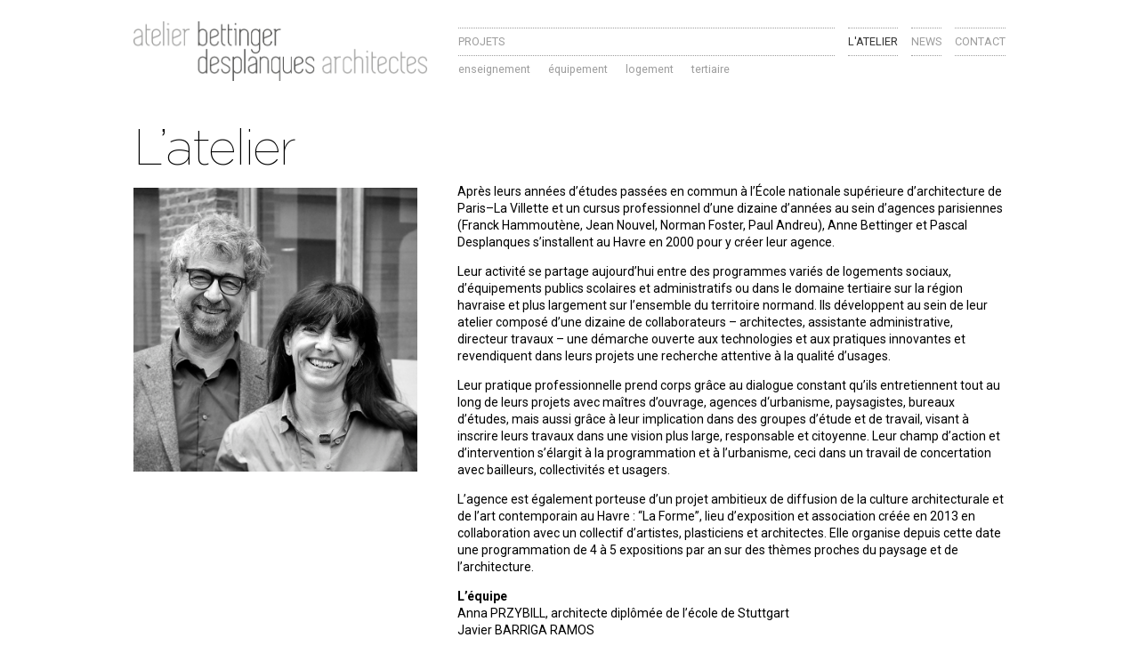

--- FILE ---
content_type: text/html; charset=UTF-8
request_url: https://www.atelier-bd.fr/latelier/
body_size: 7290
content:
 <!doctype html>
<html lang="fr-FR" class="no-js">
	<head>
		<meta charset="UTF-8">
		<title>Atelier Bettinger – Desplanques</title>

		<link href="//www.google-analytics.com" rel="dns-prefetch">
        <link href="https://www.atelier-bd.fr/wp-content/themes/bettinger-desplanques_theme_alt_1/img/icons/favicon.ico" rel="shortcut icon">
        <link href="https://www.atelier-bd.fr/wp-content/themes/bettinger-desplanques_theme_alt_1/img/icons/touch.png" rel="apple-touch-icon-precomposed">

		<meta http-equiv="X-UA-Compatible" content="IE=edge,chrome=1">
		<!-- <meta name="viewport" content="width=device-width, initial-scale=1.0"> -->
		<meta name="viewport" content="width=device-width, initial-scale=1, shrink-to-fit=no">
		<meta name="description" content="Architectes">

		
<!-- This site is optimized with the Yoast SEO plugin v11.6 - https://yoast.com/wordpress/plugins/seo/ -->
<link rel="canonical" href="https://www.atelier-bd.fr/latelier/" />
<meta property="og:locale" content="fr_FR" />
<meta property="og:type" content="article" />
<meta property="og:title" content="L&#039;atelier - Atelier Bettinger – Desplanques" />
<meta property="og:url" content="https://www.atelier-bd.fr/latelier/" />
<meta property="og:site_name" content="Atelier Bettinger – Desplanques" />
<meta property="og:image" content="https://www.atelier-bd.fr/wp-content/uploads/opengraph.jpg" />
<meta property="og:image:secure_url" content="https://www.atelier-bd.fr/wp-content/uploads/opengraph.jpg" />
<meta property="og:image:width" content="1121" />
<meta property="og:image:height" content="889" />
<meta name="twitter:card" content="summary_large_image" />
<meta name="twitter:title" content="L&#039;atelier - Atelier Bettinger – Desplanques" />
<meta name="twitter:image" content="https://www.atelier-bd.fr/wp-content/uploads/opengraph.jpg" />
<script type='application/ld+json' class='yoast-schema-graph yoast-schema-graph--main'>{"@context":"https://schema.org","@graph":[{"@type":"WebSite","@id":"https://www.atelier-bd.fr/#website","url":"https://www.atelier-bd.fr/","name":"Atelier Bettinger \u2013 Desplanques","potentialAction":{"@type":"SearchAction","target":"https://www.atelier-bd.fr/?s={search_term_string}","query-input":"required name=search_term_string"}},{"@type":"WebPage","@id":"https://www.atelier-bd.fr/latelier/#webpage","url":"https://www.atelier-bd.fr/latelier/","inLanguage":"fr-FR","name":"L&#039;atelier - Atelier Bettinger \u2013 Desplanques","isPartOf":{"@id":"https://www.atelier-bd.fr/#website"},"datePublished":"2018-11-12T17:35:27+00:00","dateModified":"2025-12-30T11:12:07+00:00"}]}</script>
<!-- / Yoast SEO plugin. -->

<link rel='dns-prefetch' href='//s.w.org' />
		<script type="text/javascript">
			window._wpemojiSettings = {"baseUrl":"https:\/\/s.w.org\/images\/core\/emoji\/12.0.0-1\/72x72\/","ext":".png","svgUrl":"https:\/\/s.w.org\/images\/core\/emoji\/12.0.0-1\/svg\/","svgExt":".svg","source":{"concatemoji":"https:\/\/www.atelier-bd.fr\/wp-includes\/js\/wp-emoji-release.min.js?ver=5.2.23"}};
			!function(e,a,t){var n,r,o,i=a.createElement("canvas"),p=i.getContext&&i.getContext("2d");function s(e,t){var a=String.fromCharCode;p.clearRect(0,0,i.width,i.height),p.fillText(a.apply(this,e),0,0);e=i.toDataURL();return p.clearRect(0,0,i.width,i.height),p.fillText(a.apply(this,t),0,0),e===i.toDataURL()}function c(e){var t=a.createElement("script");t.src=e,t.defer=t.type="text/javascript",a.getElementsByTagName("head")[0].appendChild(t)}for(o=Array("flag","emoji"),t.supports={everything:!0,everythingExceptFlag:!0},r=0;r<o.length;r++)t.supports[o[r]]=function(e){if(!p||!p.fillText)return!1;switch(p.textBaseline="top",p.font="600 32px Arial",e){case"flag":return s([55356,56826,55356,56819],[55356,56826,8203,55356,56819])?!1:!s([55356,57332,56128,56423,56128,56418,56128,56421,56128,56430,56128,56423,56128,56447],[55356,57332,8203,56128,56423,8203,56128,56418,8203,56128,56421,8203,56128,56430,8203,56128,56423,8203,56128,56447]);case"emoji":return!s([55357,56424,55356,57342,8205,55358,56605,8205,55357,56424,55356,57340],[55357,56424,55356,57342,8203,55358,56605,8203,55357,56424,55356,57340])}return!1}(o[r]),t.supports.everything=t.supports.everything&&t.supports[o[r]],"flag"!==o[r]&&(t.supports.everythingExceptFlag=t.supports.everythingExceptFlag&&t.supports[o[r]]);t.supports.everythingExceptFlag=t.supports.everythingExceptFlag&&!t.supports.flag,t.DOMReady=!1,t.readyCallback=function(){t.DOMReady=!0},t.supports.everything||(n=function(){t.readyCallback()},a.addEventListener?(a.addEventListener("DOMContentLoaded",n,!1),e.addEventListener("load",n,!1)):(e.attachEvent("onload",n),a.attachEvent("onreadystatechange",function(){"complete"===a.readyState&&t.readyCallback()})),(n=t.source||{}).concatemoji?c(n.concatemoji):n.wpemoji&&n.twemoji&&(c(n.twemoji),c(n.wpemoji)))}(window,document,window._wpemojiSettings);
		</script>
		<style type="text/css">
img.wp-smiley,
img.emoji {
	display: inline !important;
	border: none !important;
	box-shadow: none !important;
	height: 1em !important;
	width: 1em !important;
	margin: 0 .07em !important;
	vertical-align: -0.1em !important;
	background: none !important;
	padding: 0 !important;
}
</style>
	<link rel='stylesheet' id='wp-block-library-css'  href='https://www.atelier-bd.fr/wp-includes/css/dist/block-library/style.min.css?ver=5.2.23' media='all' />
<link rel='stylesheet' id='normalize-css'  href='https://www.atelier-bd.fr/wp-content/themes/bettinger-desplanques_theme_alt_1/normalize.css?ver=1.0' media='all' />
<link rel='stylesheet' id='html5blank-css'  href='https://www.atelier-bd.fr/wp-content/themes/bettinger-desplanques_theme_alt_1/style.css?ver=1.0' media='all' />
<script type='text/javascript' src='https://www.atelier-bd.fr/wp-includes/js/jquery/jquery.js?ver=1.12.4-wp'></script>
<script type='text/javascript' src='https://www.atelier-bd.fr/wp-includes/js/jquery/jquery-migrate.min.js?ver=1.4.1'></script>
<script type='text/javascript' src='https://www.atelier-bd.fr/wp-content/themes/bettinger-desplanques_theme_alt_1/js/lib/conditionizr-4.3.0.min.js?ver=4.3.0'></script>
<script type='text/javascript' src='https://www.atelier-bd.fr/wp-content/themes/bettinger-desplanques_theme_alt_1/js/lib/modernizr-2.7.1.min.js?ver=2.7.1'></script>
<script type='text/javascript' src='https://www.atelier-bd.fr/wp-content/themes/bettinger-desplanques_theme_alt_1/js/scripts.js?ver=1.0.0'></script>
<link rel='https://api.w.org/' href='https://www.atelier-bd.fr/wp-json/' />
<link rel="alternate" type="application/json+oembed" href="https://www.atelier-bd.fr/wp-json/oembed/1.0/embed?url=https%3A%2F%2Fwww.atelier-bd.fr%2Flatelier%2F" />
<link rel="alternate" type="text/xml+oembed" href="https://www.atelier-bd.fr/wp-json/oembed/1.0/embed?url=https%3A%2F%2Fwww.atelier-bd.fr%2Flatelier%2F&#038;format=xml" />
		<script>
        // conditionizr.com
        // configure environment tests
        conditionizr.config({
            assets: 'https://www.atelier-bd.fr/wp-content/themes/bettinger-desplanques_theme_alt_1',
            tests: {}
        });
        </script>
	
		<script>
	/*	// if (Modernizr.flexbox && Modernizr.flexwrap) {
		if (Modernizr.flexbox) {
		  // Modern Flexbox with `flex-wrap` supported
		}
		else {
		  // Either old Flexbox syntax, or `flex-wrap` not supported
		} */
		</script>

			<!-- SLIDER -->
		<script src="https://ajax.googleapis.com/ajax/libs/jquery/1.9.0/jquery.min.js"></script>
		<script src="https://www.atelier-bd.fr/wp-content/themes/bettinger-desplanques_theme_alt_1/SSS/sss.min.js"></script>
		<link rel="stylesheet" href="https://www.atelier-bd.fr/wp-content/themes/bettinger-desplanques_theme_alt_1/SSS/sss.css" type="text/css" media="all">

		<script>
		/* BROWSER DETECTION */
		var BrowserDetect = {
		        init: function () {
		            this.browser = this.searchString(this.dataBrowser) || "Other";
		            this.version = this.searchVersion(navigator.userAgent) || this.searchVersion(navigator.appVersion) || "Unknown";
		        },
		        searchString: function (data) {
		            for (var i = 0; i < data.length; i++) {
		                var dataString = data[i].string;
		                this.versionSearchString = data[i].subString;

		                if (dataString.indexOf(data[i].subString) !== -1) {
		                    return data[i].identity;
		                }
		            }
		        },
		        searchVersion: function (dataString) {
		            var index = dataString.indexOf(this.versionSearchString);
		            if (index === -1) {
		                return;
		            }

		            var rv = dataString.indexOf("rv:");
		            if (this.versionSearchString === "Trident" && rv !== -1) {
		                return parseFloat(dataString.substring(rv + 3));
		            } else {
		                return parseFloat(dataString.substring(index + this.versionSearchString.length + 1));
		            }
		        },

		        dataBrowser: [
		            {string: navigator.userAgent, subString: "Edge", identity: "MS Edge"},
		            {string: navigator.userAgent, subString: "MSIE", identity: "Explorer"},
		            {string: navigator.userAgent, subString: "Trident", identity: "Explorer"},
		            {string: navigator.userAgent, subString: "Firefox", identity: "Firefox"},
		            {string: navigator.userAgent, subString: "Opera", identity: "Opera"},
		            {string: navigator.userAgent, subString: "OPR", identity: "Opera"},
		            {string: navigator.userAgent, subString: "Chrome", identity: "Chrome"},
		            {string: navigator.userAgent, subString: "Safari", identity: "Safari"}
		        ]
		    };

		    BrowserDetect.init();
		    console.log("You are using " + BrowserDetect.browser + " with version " + BrowserDetect.version + " !");

				if (BrowserDetect.browser == 'Safari' && BrowserDetect.version < 602.3){
				 	console.log("bingo");
					$('head').append('<link rel="stylesheet" href="https://www.atelier-bd.fr/wp-content/themes/bettinger-desplanques_theme_alt_1/assets/safari<=10.css" type="text/css" />');
				}else{
					console.log("you loooooose");
				}
			</script>


	</head>
	<body class="page-template page-template-page_atelier page-template-page_atelier-php page page-id-61 latelier">

		<!-- wrapper -->
		<div class="wrapper">

			<!-- header -->
			<header class="header clear">
				<div class="ok">
										<!-- nav -->
					<nav class="nav" role="navigation">
						<!-- logo -->
						<div id ="menu-left-container" class="logo">
							<a href="https://www.atelier-bd.fr">
								<!-- svg logo - toddmotto.com/mastering-svg-use-for-a-retina-web-fallbacks-with-png-script -->
								<img src="https://www.atelier-bd.fr/wp-content/themes/bettinger-desplanques_theme_alt_1/img/logo-BD_deux-lignes.png" alt="Logo" class="logo-img">
							</a>
						</div>
						<!-- /logo -->

					<div id="menu-right-wrapper">
						<ul id="menu-center-container">
						<li>
							<a class="menu-projets" href="https://www.atelier-bd.fr/?page_id=13">projets</a>
						</li>
						<!-- Category list with active class -->
							<ul class="categories-projets"><li><a href="https://www.atelier-bd.fr/category/enseignement/" class="">enseignement</a></li><li><a href="https://www.atelier-bd.fr/category/equipement/" class="">équipement</a></li><li><a href="https://www.atelier-bd.fr/category/logement/" class="">logement</a></li><li><a href="https://www.atelier-bd.fr/category/tertiaire/" class="">tertiaire</a></li></ul>							<!-- End of category list with active class -->
						</ul>

					<div id="menu-right-container">
						<a class="menu-latelier" href="https://www.atelier-bd.fr/latelier">L'atelier</a><!--
    --><a class="menu-news" href="https://www.atelier-bd.fr/news">News</a><!--
    --><a class="menu-contact" href="https://www.atelier-bd.fr/contact">Contact</a>
					</div>
				</div>
					</nav>
				</div>
					<!-- /nav -->

			</header>
			<!-- /header -->

 	<main role="main">
 	<!-- section -->
 	<section>

 	
 		<!-- article -->
 		<article id="post-61" class="post-61 page type-page status-publish hentry">

 			<!-- post thumbnail -->
 			 			<!-- /post thumbnail -->

 			<!-- post title -->
 			<h1>
 				L&rsquo;atelier 			</h1>
 			<!-- /post title -->
  <div id="atelier-wrapper">
    <div id="atelier-left-zone">
    <img src="   https://www.atelier-bd.fr/wp-content/uploads/AnnePascal_NB.jpg "/>
    </div>

      <div class="texte"><p>Après leurs années d’études passées en commun à l’École nationale supérieure d&rsquo;architecture de Paris–La Villette et un cursus professionnel d’une dizaine d’années au sein d’agences parisiennes (Franck Hammoutène, Jean Nouvel, Norman Foster, Paul Andreu), Anne Bettinger et Pascal Desplanques s’installent au Havre en 2000 pour y créer leur agence.</p>
<p>Leur activité se partage aujourd’hui entre des programmes variés de logements sociaux, d’équipements publics scolaires et administratifs ou dans le domaine tertiaire sur la région havraise et plus largement sur l’ensemble du territoire normand. Ils développent au sein de leur atelier composé d’une dizaine de collaborateurs – architectes, assistante administrative, directeur travaux – une démarche ouverte aux technologies et aux pratiques innovantes et revendiquent dans leurs projets une recherche attentive à la qualité d’usages.</p>
<p>Leur pratique professionnelle prend corps grâce au dialogue constant qu’ils entretiennent tout au long de leurs projets avec maîtres d’ouvrage, agences d‘urbanisme, paysagistes, bureaux d’études, mais aussi grâce à leur implication dans des groupes d’étude et de travail, visant à inscrire leurs travaux dans une vision plus large, responsable et citoyenne. Leur champ d’action et d’intervention s’élargit à la programmation et à l’urbanisme, ceci dans un travail de concertation avec bailleurs, collectivités et usagers.</p>
<p>L’agence est également porteuse d’un projet ambitieux de diffusion de la culture architecturale et de l’art contemporain au Havre : “La Forme”, lieu d’exposition et association créée en 2013 en collaboration avec un collectif d’artistes, plasticiens et architectes. Elle organise depuis cette date une programmation de 4 à 5 expositions par an sur des thèmes proches du paysage et de l’architecture.</p>
<p><strong>L’équipe</strong><br />
Anna PRZYBILL, architecte diplômée de l’école de Stuttgart <br />
Javier BARRIGA RAMOS<br />
 Nancy CHARPENTIER, assistante administrative<br />
Victoria MENUT<br />
Clara PINTE<br />
Eva BICHOT<br />
Juliette LEFRANCOIS<br />
Guilian CHATILLON GOUBERT</p>
<p><strong>Ont également participé aux travaux de l’agence</strong><br />
  Léo BANSAYE, Émilien ANDRO, Hugo BELLAND, Juliette BOSSEY, Alice CAILLOT, Axel CHAUVIN, Florentia CHRISTOFOROU, Justine DEHAYE, Joël DURANDE, Mark EARLY, Étienne ÉMILE, Charles FILLIAS, Lucie FOUQUER, Anne GAOUYER, Odile GO, Cécile GRIMAUD, Charlotte GROUAS, Nicolas GUILLAUMIN, Corentin HAGUE, Kevin JOUTEL, Frédéric LARKIN, Margaux LEBÈGUE,Adrienne LEBRETON, Stéphane LEROY, Virginie LOCHARD, Caroline LOISEL, Laurent MARTIN, Olivier MEYNIEL, Anne PAILLARD, Baptiste PEDU, Aurélien PETIT, Sonia POUTREL, Clotilde RENAULT, Bertrand TAQUET, Paul TEXEREAU, Baptiste THÉVENOT, Natalia VASQUEZ ARAVENA</p>
<p><img class="alignnone size-full wp-image-593" src="https://www.atelier-bd.fr/wp-content/uploads/Atelier.jpg" alt="" srcset="https://www.atelier-bd.fr/wp-content/uploads/Atelier.jpg 1200w, https://www.atelier-bd.fr/wp-content/uploads/Atelier-250x144.jpg 250w, https://www.atelier-bd.fr/wp-content/uploads/Atelier-768x442.jpg 768w, https://www.atelier-bd.fr/wp-content/uploads/Atelier-700x403.jpg 700w, https://www.atelier-bd.fr/wp-content/uploads/Atelier-120x69.jpg 120w" sizes="(max-width: 1200px) 100vw, 1200px" /></p>
<p>Développement du site : <a href="http://mathieu-roquet.net/" target="_blank">Mathieu Roquet</a></p>
</div>
</div>



 		</article>
 		<!-- /article -->

 	
 	
 	</section>
 	<!-- /section -->
 	</main>

 			<!-- footer -->
			<footer class="footer" role="contentinfo">

				<!-- copyright -->
	<!--			<p class="copyright">
					&copy; , 				</p>
			-->
				<!-- /copyright -->


			</footer>
			<!-- /footer -->

		</div>
		<!-- /wrapper -->

		<script type='text/javascript' src='https://www.atelier-bd.fr/wp-content/plugins/auto-image-alt/js/auto_image_alt.js?ver=1.1'></script>
<script type='text/javascript' src='https://www.atelier-bd.fr/wp-includes/js/wp-embed.min.js?ver=5.2.23'></script>

		<!-- analytics -->
		<script>
		(function(f,i,r,e,s,h,l){i['GoogleAnalyticsObject']=s;f[s]=f[s]||function(){
		(f[s].q=f[s].q||[]).push(arguments)},f[s].l=1*new Date();h=i.createElement(r),
		l=i.getElementsByTagName(r)[0];h.async=1;h.src=e;l.parentNode.insertBefore(h,l)
		})(window,document,'script','//www.google-analytics.com/analytics.js','ga');
		ga('create', 'UA-XXXXXXXX-XX', 'yourdomain.com');
		ga('send', 'pageview');
		</script>

	
				<!-- SLIDER -->
		<script>

			jQuery(function($) {

	$('.slider').sss({
    slideShow : true, // Set to false to prevent SSS from automatically animating.
    startOn : 0, // Slide to display first. Uses array notation (0 = first slide).
    transition : 500, // Length (in milliseconds) of the fade transition.
    speed : 3000, // Slideshow speed in milliseconds.
    showNav : false // Set to false to hide navigation arrows.
	});
});
		</script>

		<script>

			jQuery(function($) {

				// Trimming white space
				$('p').filter(function () { return $.trim(this.innerHTML) == "" }).remove();

				// Without trimming white space
				$('p').filter(function () { return this.innerHTML == "" }).remove();
});
		</script>

<script>
// add active classes to menu
jQuery(document).ready(function() {
    jQuery(".nav li a").click(function(){
        jQuery(".nav li a").removeClass('active');
        jQuery(this).addClass('active');
        })
var loc = window.location.href;
 jQuery(".nav li a").removeClass('active');
    jQuery(".nav li a").each(function() {
        if (loc.indexOf(jQuery(this).attr("href")) != -1) {

            jQuery(this).closest('a').addClass("active");
            jQuery('a.menu-projets').addClass("active");
        }
    });


// add active classes to menu

	jQuery(".nav #menu-right-container a").click(function(){
        jQuery(".nav #menu-right-container a").removeClass('active');
        jQuery(this).addClass('active');
        })
var loc = window.location.href;
 jQuery(".nav #menu-right-container a").removeClass('active');
    jQuery(".nav #menu-right-container a").each(function() {
        if (loc.indexOf(jQuery(this).attr("href")) != -1) {

            jQuery(this).closest('a').addClass("active");
						jQuery('a.menu-projets').removeClass("active");

        }
    });


// add active classes to menu

	        if (jQuery('article.post').hasClass("category-enseignement") && !jQuery('article.post').hasClass("thumbnail_preview")) {
						jQuery('.categories-projets > li:nth-child(1) > a:nth-child(1)').addClass("active");
						jQuery('a.menu-projets').addClass("active");
        }

				if (jQuery('article.post').hasClass("category-equipement") && !jQuery('article.post').hasClass("thumbnail_preview")) {
						jQuery('.categories-projets > li:nth-child(2) > a:nth-child(1)').addClass("active");
						jQuery('a.menu-projets').addClass("active");
        }

				if (jQuery('article.post').hasClass("category-logement") && !jQuery('article.post').hasClass("thumbnail_preview")) {
						jQuery('.categories-projets > li:nth-child(3) > a:nth-child(1)').addClass("active");
						jQuery('a.menu-projets').addClass("active");
        }

				if (jQuery('article.post').hasClass("category-tertiaire") && !jQuery('article.post').hasClass("thumbnail_preview")) {
						jQuery('.categories-projets > li:nth-child(4) > a:nth-child(1)').addClass("active");
						jQuery('a.menu-projets').addClass("active");
        }

				if(window.location.href === "https://www.atelier-bd.fr/projets/"){
					jQuery('a.menu-projets').addClass("active");
				}
				});

</script>




<!-- ADDING VERTICAL AND HORIZONTAL CLASSES TO VIGNETTES -->
<script>

jQuery(document).ready(function() {
	$("img.vignette").each(function(){
		 var $this = $(this);
		 if ($this.height() > $this.width()) {
				 $this.addClass("vertical");
		 } else if ($this.width() > $this.height()) {
				 $this.addClass("horizontal");
		 }
	});
});
</script>

<!-- MODAL TEST -->
<script
	src="https://www.atelier-bd.fr/wp-content/themes/bettinger-desplanques_theme_alt_1/js/jquery-1.3.2.min.js">
</script>

<script src="https://www.atelier-bd.fr/wp-content/themes/bettinger-desplanques_theme_alt_1/js/wheelzoom.js"></script>
<script>


$('img.vignette').css({cursor: 'pointer'}).live('click', function () {
  var img = $(this);
  var bigImg = $('<img class="bigImg" />').css({
    'object-fit': 'scale-down',
    '-o-object-fit': 'scale-down',
    'object-position': 'center center',
    '-o-object-position': '100% 10%',
    'width': 'auto',
    'height': '85vh',
    'padding' : '50px',
    'display': 'inline',
    'margin': '0px!important'
  });
  bigImg.attr({
    src: img.attr('src'),
    alt: img.attr('alt'),
    title: img.attr('title')
  });
  var over = $('<div id="bigImgWrapper" />').text(' ').css({
    'height': '100%',
    'width': '100%',
    'overflow-x' : 'scroll', 
    'background': '#333333',
    'position': 'fixed',
    'top': 0,
    'left': 0,
    'opacity': 0.0,
    'cursor': 'pointer',
    'z-index': 99999,
    'text-align': 'center',
  }).append(bigImg).bind('click', function () {
    $(this).fadeOut(300, function () {
      $(this).remove();
    });
  }).insertAfter(this).animate({
    'opacity': 1
  }, 100);

	document.getElementById("bigImgWrapper").innerHTML+= "<h2 id='bigImgWrapperCaption'>scroll to zoom, click to quit</h2>"
	wheelzoom(document.querySelectorAll('img.bigImg'), {zoom:0.05});

});
</script>

<script>
jQuery(function($) {
		// Trimming white space
		$('p').filter(function () { return $.trim(this.innerHTML) == "" }).remove();

		// Without trimming white space
		$('p').filter(function () { return this.innerHTML == "" }).remove();
});
</script>


<!-- ZOOM -->
<!--	
<script src="https://www.atelier-bd.fr/wp-content/themes/bettinger-desplanques_theme_alt_1/js/wheelzoom.js"></script>
	<script>
		wheelzoom(document.querySelectorAll('img.bigImg'), {zoom:0.05});
// zoom sets the zoom percent.
	</script>
-->
	</body>
</html>


--- FILE ---
content_type: text/css
request_url: https://www.atelier-bd.fr/wp-content/themes/bettinger-desplanques_theme_alt_1/style.css?ver=1.0
body_size: 4887
content:
/*
	Theme Name: Bettinger - Desplanques ALT 1
	Theme URI:
	Description: A theme made for Atelier Bettinger-Desplanques
	Version: 0.1
	Author:
	Author URI:
	Tags: HTML5, CSS3

	License:
	License URI:
*/

/*------------------------------------*\
    FONTS
\*------------------------------------*/
@import url('https://fonts.googleapis.com/css?family=Roboto+Slab:100|Roboto:400,400i,700');

/*
    font-family: 'Roboto Slab', serif;
    font-family: 'Roboto', sans-serif;
*/
/*------------------------------------*\
    MAIN
\*------------------------------------*/

/* COLORS
black 80% : #333333
black 50% : #9d9d9d
*/

/* global box-sizing */
*,
*:after,
*:before {
	-webkit-box-sizing:border-box;
	        box-sizing:border-box;
	-webkit-font-smoothing:antialiased;
	font-smoothing:antialiased;
	text-rendering:optimizeLegibility;
}
/* html element 62.5% font-size for REM use */
html {
	font-size:62.5%;
  -webkit-font-smoothing: antialiased;
  -moz-osx-font-smoothing: grayscale;
}

body{
/*	font:100 1.4em/1.4 'Roboto', Helvetica, Arial, sans-serif;
	color:#333333;
	*/
}

main{
	padding-top: 120px;
}

main, header, footer{
	margin: 0 20px 0 20px;
	max-width: 980px;
}

article img{
	width: 100%;
}



/* clear */
.clear:before,
.clear:after {
    content:' ';
    display:table;
}

.clear:after {
    clear:both;
}
.clear {
    *zoom:1;
}
img {
/*	max-width:100%; */
	vertical-align:bottom;
	height: auto;
}
a {
	color:#333333;
	text-decoration:none;
}
a:hover {
	color:#444;
}
a:focus {
	outline:0;
}
a:hover,
a:active {
	outline:0;
}
input:focus {
	outline:0;
	border:1px solid #9d9d9d;
}

h1, h2 {
    font: 400 4em/1 'Gotham-Thin', Helvetica, Arial, sans-serif;
    margin: 0px;
    margin: 0 0 10px 0;
    letter-spacing: -2px;
}
/*------------------------------------*\
    STRUCTURE
\*------------------------------------*/

/* wrapper */
.wrapper {
	max-width:1020px;
	align: center;
	margin:0 auto;
	position:relative;
}
/*------------------------------------*\
    MENU
\*------------------------------------*/

div.ok{
	position: absolute;
	display: block;
	max-width: 1000px;
}
/* header */
.header {

}
/* logo */
div.logo {
}

.logo-img {
/*	width:100%; */
	height: auto;
	margin: 0;
	padding-right: 20px;
}
/* nav */
.nav {
    display: block;
    padding: 10px 0 10px 0;
    position: fixed;
    z-index: 20000;
    background-color: #fff;
		/* https://www.w3schools.com/cssref/playit.asp?filename=playcss_align-items&preval=stretch */
/*		display:flex;
		align-items:flex-start; */
		/* height: 120px; */
	/*	line-height: 40px; */
}

.nav a, .logo{
	vertical-align: top;
}
.nav a{
	color: #9d9d9d;
}

a.active{
	color:#333333;
}

/*
hauteur de menu 100px
alignement
corps typo ++
bold roll-over
validation version menu

textes plus longs qu'au départ, nus avons pensé à un redécoupage
titre texte + infos + images + suite du texte
fenêtre modale

*/

/* à modifier : tous, sauf*/
a.menu-news, a.menu-projets, a.menu-latelier, a.menu-contact {
	text-transform: uppercase;
}

ul.menu-center-container{
	/* width: 42%; */
	display: inline-block;

}

ul#menu-center-container > li, a.menu-news, a.menu-latelier, a.menu-contact{
	border-top: dotted 1px #9d9d9d;
	border-bottom: dotted 1px #9d9d9d;
}

div.menu-right{
	float: right;
	display: inline-block!important;
}

a.menu-news, a.menu-latelier, a.menu-contact{
/*	width: 8%; */
	display: inline-block;
/*	float: right; */
	text-align: center;
	margin-left: 15px;
}

.nav a:active, .nav a:focus, .nav a:hover{
	color: #333333;
}

.nav ul{
	margin: 0;
	padding: 0;
	list-style-type: none;
	vertical-align: bottom;
}


			#menu-right-wrapper {
				display: -webkit-box;
				display: -ms-flexbox;
				display: flex;
				-webkit-box-pack: end;
				    -ms-flex-pack: end;
				        justify-content: flex-end;
				-webkit-box-align: start;
				    -ms-flex-align: start;
				        align-items: flex-start;
				-ms-flex-wrap:wrap;
				    flex-wrap:wrap;

			}

#menu-right-wrapper, #menu-center-container{
	-webkit-box-flex: 1;
	    -ms-flex: auto;
	        flex: auto;
}

/*------------------------------------*\
    PAGE ACCUEIL
\*------------------------------------*/


/* THUMBNAILS PROJECT PAGE*/
.thumbnail_wrapper{
	position: relative;
}


.thumbnail_preview img{
	z-index: -10000!important;
}

.thumbnail_preview:hover img{
 -webkit-filter: grayscale(9);
         filter: grayscale(9);
 	 -webkit-transition: filter 0.1s ease-in-out;
 	 -o-transition: filter 0.1s ease-in-out;
 	 -webkit-transition: -webkit-filter 0.1s ease-in-out;
 	 transition: -webkit-filter 0.1s ease-in-out;
 	 transition: filter 0.1s ease-in-out;
 	 transition: filter 0.1s ease-in-out, -webkit-filter 0.1s ease-in-out;
}

.thumbnail_wrapper{
	z-index: 10000!important;
	height: 100%;
	width: 100%;
	left: 0px
}

div.sssprev, div.sssnext{
	display: none;
}

 .thumbnail_preview_title{
}

.thumbnail_wrapper:hover .thumbnail_preview_title{
  -webkit-transition: display 1s ease-in-out;
  -o-transition: display  1s ease-in-out;
  -webkit-transition: display  1s ease-in-out;
  transition: display  1s ease-in-out;
	display: block;
	background-color:rgba(255,255,255, 0.5);
}

.thumbnail_preview_title{
	display: none;
	z-index: 10000!important;
	position: absolute;
	height: 100%;
	width: 100%;
	left: 0px;
	top: 0px;
}

.thumbnail_wrapper h1{
	padding-top: 80px;
}

.thumbnail_preview_title h1, .thumbnail_preview_title h2 {
	margin-left: 10px!important;
}

 .thumbnail_preview_title h2 a,  .thumbnail_preview_title h2 {
	 display: block;
	 height: 100%;
}

 .thumbnail_preview_title h1, .thumbnail_preview_title h1 a{
	 display: block;
	 width: 100%;
}

/* sidebar */
.sidebar {

}
/* footer */
footer p {
	color: #9d9d9d;
}


/*------------------------------------*\
    PAGES
\*------------------------------------*/


/*------------------------------------*\
    ARTICLES
\*------------------------------------*/

article{
	overflow: hidden;
}

article h1{
	margin-top: 20px;
}

article h2.caracteristiques-lieu{
	margin-bottom: 30px;
}

div.article_bloc_text{
	width: 100%;
	padding: 0 0 20px 0;
	display: -webkit-box;
	display: -ms-flexbox;
	display: flex;
}

div.article_bloc_text p{
	margin-bottom: 10px;
}
.caracteristiques-techniques{
	width: 30%;
	display: inline-block;
	float: left;
}


/*------------------------------------*\
    IMAGES
\*------------------------------------*/

/* images dans l'article*/

article img{
	padding-bottom:20px;
}

article ul{
	max-width: 980px;
	height: auto;
	position: relative;
/* 	padding-right: 20px!important; */
}

article li{
}

article ul, article ul li{

	padding:0;
	margin: 0px;
	list-style-type: none;
}

article ul li img{
	padding-bottom:0px!important;
	margin: 0 20px 20px 0!important;
	list-style-type: none;
}

article ul li:nth-child(4) img{
	margin: 0 0px 0px 0!important;
	list-style-type: none;
}

.vertical-left{
	float:left;
	width:50%;
	padding-right:10px;
}
.vertical-center {
	display: block;
	margin-left: auto !important;
	margin-right: auto !important;
	width:50%;
	padding-right:0px;
}
.vertical-right{
	float:right;
	width:50%;
	padding-left:10px;
}


.vignette{
	border: solid 1px #333333;
	float: left;
	display: -webkit-box;
	display: -ms-flexbox;
	display: flex;
	height: 100%;
}

#bigImgWrapperCaption{
	color: #fff;
	font-size: 2.2em;
	padding-top: 5px;
}

img.bigImg{
	margin-top: 5vh;
}

article img.vignette{
	padding-bottom:0px;
}

.vignette:hover{
		border: solid 1px #9d9d9d;
}

.vignette:hover {
	-webkit-filter: grayscale(9);
	        filter: grayscale(9);
}


/*------------------------------------*\
	ANIMATIONS
\*------------------------------------*/


img{
    -webkit-animation: fadein 1s; /* Safari, Chrome and Opera > 12.1 */ /* Firefox < 16 */ /* Internet Explorer */ /* Opera < 12.1 */
            animation: fadein 1s;
}

div{
    -webkit-animation: fadein 0.3s; /* Safari, Chrome and Opera > 12.1 */ /* Firefox < 16 */ /* Opera < 12.1 */ /* Internet Explorer */
            animation: fadein 0.3s;
}

/* - - - - - - - - -
ANIMATIONS EXCEPT HOMEPAGE SLIDER
- - - - - - - - - - */
#homepage_slider img, #homepage_slider div{
	-webkit-animation: fadein 0s; /* Safari, Chrome and Opera > 12.1 */ /* Firefox < 16 */ /* Internet Explorer */ /* Opera < 12.1 */
					animation: fadein 0s;
}


@keyframes fadein {
    from { opacity: 0; }
    to   { opacity: 1; }
}

/* Firefox < 16 */

/* Safari, Chrome and Opera > 12.1 */
@-webkit-keyframes fadein {
    from { opacity: 0; }
    to   { opacity: 1; }
}

/* Internet Explorer */


/*------------------------------------*\
	TYPOGRAPHY
\*------------------------------------*/

@font-face {
    font-family: 'Gotham-Thin';
    src: url('fonts/Gotham-Thin.eot');
    src: url('fonts/Gotham-Thin.eot?#iefix') format('embedded-opentype'),
        url('fonts/Gotham-Thin.woff2') format('woff2'),
        url('fonts/Gotham-Thin.woff') format('woff'),
        url('fonts/Gotham-Thin.ttf') format('truetype'),
        url('fonts/Gotham-Thin.svg#Gotham-Thin') format('svg');
    font-weight: normal;
    font-style: normal;
}

/*------------------------------------*\
    RESPONSIVE
\*------------------------------------*/

@media only screen and (min-width:0px) {

	main {
	    padding-top: 200px;
	}

		.thumbnail_preview{
			margin-bottom: 0px;
		}

		.thumbnail_wrapper h1 {
    	padding-top: 0px;
		}
		.thumbnail_preview_title h1, .thumbnail_preview_title h2 {
			font:400 1.7em/1.1 'Gotham-Thin', Helvetica, Arial, sans-serif;
	    margin-top: 0px;
	    margin-left: 0px;
	}
		/* TYPOGRAPHY */
		body, .main{
			font:300 1.4em/1.4 'Roboto', Helvetica, Arial, sans-serif;
		}

	.nav{
		min-width: 100%;
		padding-right: 40px;
		font: 400 0.9em/1.5 'Roboto', Helvetica, Arial, sans-serif;
	}

	article.post h1, article.post h2{
	/*	font:400 2.3em/1.1 'Gotham-Thin', Helvetica, Arial, sans-serif; */
		font:400 1.9em/1.1 'Gotham-Thin', Helvetica, Arial, sans-serif;
		margin: 0 0 10px 0;
		letter-spacing: -2px;
	}

	article img.vignette{
		margin-bottom:20px;
	}

	#menu-right-container{
		text-align: right;
	}

	#menu-left-container{
		display:block;
	}

		.logo-img {
		    width: 100%;
		    height: auto;
		    margin: 0;
		    padding-right: 20px;
		    width: 100%;
		    padding-bottom: 8px;
		}

		#menu-center-container{
			width: 50%;
		}
		#menu-right-container{
			width: 50%;
			text-align: left;
		}
		#menu-right-container a{
			display: block;
		}

		a.menu-news{
			border:0px;
		}

		/* PAGE ATELIER */
		#atelier-wrapper div.texte{
			width: 100%;

		}
		#atelier-wrapper div.texte img{
			padding-top: 20px;
		}

		/* PAGE NEWS */
		#news-wrapper ul {
		 margin-left: 20px!important;
		}
		
		.texte{
			width: 100%;
			display: inline-block;
			float: right;
			margin: 0 0 40px 20px;
			padding-top: 20px;
		}

		/* PAGE NEWS */
		#news-wrapper ul li:before {
		  content: '\2014';
		  position: absolute;
		  margin-left: -20px;
		}

		p.parutions{
			margin-top: 20px;
			margin-bottom: 3px;
		}


		.news-content{
			border-bottom: dotted 1px #9d9d9d;
			padding: 20px 0 20px 0;
		}

		.news-content h3, time{
			margin-top: 0px;
			font:600 14px/1.4 'Roboto', Helvetica, Arial, sans-serif!important;
		}

			.vignette-wrapper, .vignette-wrapper-2{
				display: -webkit-box;
				display: -ms-flexbox;
				display: block;
				width: 100%;
			}

			.vignette-wrapper img.vignette, .vignette-wrapper-2 img.vignette{
				padding-bottom: 0px!important;
			}

			.vignette-wrapper img.vignette:last-child, .vignette-wrapper-2 img.vignette:last-child{
				margin-right: 0px!important;
			}

			.vignette-wrapper-2{
					padding-top: 20px;
			}
				.vignette{
				margin-right: 0px;
				width:100%;
				display: block;
				}
}

@media only screen and (min-width:480px) {

	/* TYPOGRAPHY */
	body, .main{
		font:300 1.4em/1.4 'Roboto', Helvetica, Arial, sans-serif;
	}



		article.post h1, article.post h2{
		/*	font:400 2.3em/1.1 'Gotham-Thin', Helvetica, Arial, sans-serif; */
			font:400 2.6em/1.1 'Gotham-Thin', Helvetica, Arial, sans-serif;
			margin: 0 0 10px 0;
			letter-spacing: -2px;
		}

	.nav{
		min-width: 100%;
		padding-right: 40px;
		font: 400 0.9em/1.79 'Roboto', Helvetica, Arial, sans-serif;
	}

	.thumbnail_preview{
		margin-bottom: 20px;
	}

	.thumbnail_preview_title h1, .thumbnail_preview_title h2 {
		font:400 2em/1.1 'Gotham-Thin', Helvetica, Arial, sans-serif;
		margin-top: 0px;
		margin-left: 0px;
	}

	#menu-right-container{
		text-align: right;
	}
	#menu-left-container{
		display:none;
	}
	#menu-left-container{
		display:block;
	}

		.logo-img {
		    width: 100%;
		    height: auto;
		    margin: 0;
		    padding-right: 20px;
		    width: 100%;
		    padding-bottom: 8px;
		}

		#menu-center-container{
		width: 80%;
	}

	#menu-right-container{
		width: 20%;
	}

	ul.categories-projets li{
		margin-right:20px;
		width: auto;
		display: inline-block;
	}

	#menu-right-container a{
		display: block;
	}

	a.menu-news{
		border:0px;
	}

	section article{
		margin-bottom: 50px;
	}
}

@media only screen and (min-width:600px) {
	main {
	    padding-top: 120px;
	}

	.thumbnail_wrapper h1 {
		padding-top: 20px;
	}

	.thumbnail_preview_title h1, .thumbnail_preview_title h2 {
		font:400 2.6em/1.1 'Gotham-Thin', Helvetica, Arial, sans-serif;
	margin-left: 10px!important;
}

	/* TYPOGRAPHY */
	body, .main{
		font:300 1.4em/1.4 'Roboto', Helvetica, Arial, sans-serif;
	}

	.nav{
		font: 400 0.9em/1.79 'Roboto', Helvetica, Arial, sans-serif;
		padding-top: 24px;
		padding-bottom: 12px;
	}

	article.post h1, article.post h2{
	/*	font:400 2.3em/1.1 'Gotham-Thin', Helvetica, Arial, sans-serif; */
		font:400 3em/1.1 'Gotham-Thin', Helvetica, Arial, sans-serif;
		margin: 0 0 10px 0;
		letter-spacing: -2px;
	}

	#menu-right-wrapper {
		display: -webkit-box;
		display: -ms-flexbox;
		display: flex;
	}

	a.menu-latelier{
		/*	width: 8%; */
			display: inline-block;
		/*	float: right; */
			text-align: center;
		}

		ul.categories-projets{
			width: 200%;
		}
		ul.categories-projets li{
			margin-right:2%;
			width: auto;
			display: inline-block;
		}

				.nav{
					max-width: 980px;
					display: -webkit-box;
					display: -ms-flexbox;
					display: flex;
					-webkit-box-pack: justify;
					    -ms-flex-pack: justify;
					        justify-content: space-between;
				}

				#menu-left-container{
					display:block;
					width: 170px;
				}

				#menu-right-wrapper {
					display: -webkit-box;
					display: -ms-flexbox;
					display: flex;
					-webkit-box-pack: end;
					    -ms-flex-pack: end;
					        justify-content: flex-end;
					-webkit-box-align: start;
					    -ms-flex-align: start;
					        align-items: flex-start;
					width: 60%;
				}

				#menu-center-container{
					width: 55%;
				}

				#menu-center-container > ul {
					width: 130%;
				}

				#menu-right-container a{
					display: inline-block;
				}
				#menu-right-container{
					width: auto;
				}

				a.menu-news{
					border-top: dotted 1px #9d9d9d;
					border-bottom: dotted 1px #9d9d9d;
			}

/* PAGE ATELIER */
	#atelier-wrapper, #news-wrapper{
		display: -webkit-box;
		display: -ms-flexbox;
		display: flex;
	}
		#atelier-left-zone{
		width: 350px;
		padding-right: 20px;
	}
	#news-left-zone{
		width: 350px;
	}
	#atelier-left-zone img, #news-left-zone img{
		padding-top: 5px;
	}
	#atelier-wrapper div.texte, #news-wrapper div.texte{
		margin-left: 25px;
	}

	#news-wrapper h2:first-child{
		padding-top: 0px;
	}

	#atelier-wrapper div.texte p:first-child, #news-wrapper div.texte p:first-child{
		margin-top: 0px;
	}

	#atelier-wrapper div.texte{
		width: 65%;
	}

	#news-wrapper h2{
		font-size: 3em;
		padding: 30px  0 10px 0;
	}

	div.news-news{
		padding-right: 40px;
	}

	.texte{
		padding-top: 0px;
		width: 65%;
		display: inline-block;
		float: right;
		margin: 0 0 40px 20px;
	}
}

@media only screen and (min-width:694px) {

	/* TYPOGRAPHY */
	body, .main{
		font:300 1.4em/1.4 'Roboto', Helvetica, Arial, sans-serif;
	}

	.nav{
		min-width: 100%;
		padding-right: 40px;
		font: 100 0.9em/1.79 'Roboto', Helvetica, Arial, sans-serif;
	}

	.thumbnail_preview_title h1, .thumbnail_preview_title h2 {
		font:400 3em/1.1 'Gotham-Thin', Helvetica, Arial, sans-serif;
		margin-left: 10px!important;
	}

	article.post h1, article.post h2{
	/*	font:400 2.3em/1.1 'Gotham-Thin', Helvetica, Arial, sans-serif; */
		font:400 3.5em/1 'Gotham-Thin', Helvetica, Arial, sans-serif;
		margin: 0 0 10px 0;
		letter-spacing: -2px;
	}

	#menu-right-container{
		text-align: right;
	}
	#menu-left-container img{
		width: 250px;
		height: auto;
	}
	#menu-left-container{
		display:block;
		width: 250px;
	}

	#menu-right-container{
		width: auto;
	}

	#menu-right-container a{
		display: inline-block;
	}

	a.menu-latelier{
		display: inline-block;
		text-align: center;
	}

	ul.categories-projets{
		width: 200%;
	}

	ul.categories-projets li{
		margin-right:20px;
		width: auto;
		display: inline-block;
	}

	a.menu-news{
		border-top: dotted 1px #9d9d9d;
		border-bottom: dotted 1px #9d9d9d;
	}

			.nav{
				max-width: 980px;
				display: -webkit-box;
				display: -ms-flexbox;
				display: flex;
				-webkit-box-pack: justify;
				    -ms-flex-pack: justify;
				        justify-content: space-between;
				padding-top: 24px;
				padding-bottom: 12px;
			}

			#menu-right-wrapper {
				display: -webkit-box;
				display: -ms-flexbox;
				display: flex;
				-webkit-box-pack: end;
				    -ms-flex-pack: end;
				        justify-content: flex-end;
				-webkit-box-align: start;
				    -ms-flex-align: start;
				        align-items: flex-start;
				width: 60%;
				margin-left: 15px;
			}

			#menu-center-container{
				width: 55%;
			}

			#menu-center-container > ul {
				width: 130%;
			}

			
			.vignette-wrapper, .vignette-wrapper-2{
				display: -webkit-box;
				display: -ms-flexbox;
				display: flex;
				        -webkit-box-pack: center;
				            -ms-flex-pack: center;
				                justify-content: center;
				width: 100%;
			}

			.vignette-wrapper img.vignette, .vignette-wrapper-2 img.vignette{
				padding-bottom: 0px!important;
			}

			.vignette-wrapper img.vignette:last-child, .vignette-wrapper-2 img.vignette:last-child{
				margin-right: 0px!important;
			}

			.vignette-wrapper-2{
					padding-top: 20px;
			}
				.vignette{
				margin-right: 20px!important;
				width:21%;
				}
}


@media only screen and (min-width:740px) {


			#menu-right-wrapper {
				display: -webkit-box;
				display: -ms-flexbox;
				display: flex;
				-webkit-box-pack: end;
				    -ms-flex-pack: end;
				        justify-content: flex-end;
				-webkit-box-align: start;
				    -ms-flex-align: start;
				        align-items: flex-start;
				width: 60%;
			}

			#menu-center-container{
				width: 55%;
			}

			#menu-center-container > ul {
				width: 130%;
			}
}



@media only screen and (min-width:1024px) {

	/* TYPOGRAPHY */
	body, .main{
		font:100 1.4em/1.4 'Roboto', Helvetica, Arial, sans-serif;
	}

	.thumbnail_preview_title h1, .thumbnail_preview_title h2 {
		font:400 3.5em/1.1 'Gotham-Thin', Helvetica, Arial, sans-serif;
		margin-left: 10px!important;
	}

	.nav{
		max-width: 980px;
		min-width: 980px;
		height: 110px;
		padding-right: 0px;
		padding-bottom: 0px;
		padding-top: 24px;
		font: 100 0.9em/2.4 'Roboto', Helvetica, Arial, sans-serif;
		-webkit-box-pack: justify;
		    -ms-flex-pack: justify;
		        justify-content: space-between;
	}

	h1, h2{
		margin: 0px;
		margin: 0 0 10px 0;
	}

a.menu-latelier{
	margin-left: 0px;
}
	ul.categories-projets {
		width: 100%;
	}

	ul.categories-projets li{
		margin-right:20px;
		display: inline-block;
	}

	ul.menu-projets{
		text-align: left;
	}

	#menu-left-container{
		width: 350px;
	}

	#menu-left-container img{
		width:100%;
		height: auto;
	}

	#menu-center-container{
	/*	width: 30%;*/
	}

	#menu-right-container{
		width: auto;
		margin-left: 15px;
	}
	#menu-right-container{
		text-align: right;
	}

		.nav{
			max-width: 980px;
			display: -webkit-box;
			display: -ms-flexbox;
			display: flex;
			-webkit-box-pack: justify;
			    -ms-flex-pack: justify;
			        justify-content: space-between;
			height: 110px;
			padding-bottom: 0px;
			padding-top: 24px;
			font: 100 0.9em/2.4 'Roboto', Helvetica, Arial, sans-serif;

		}

		#menu-right-wrapper {
			width: 60%;
			padding-top: 7px;
		}


}

@media only screen and (min-width:1140px) {

	/* TYPOGRAPHY */
	body, .main{
		font:300 1.4em/1.4 'Roboto', Helvetica, Arial, sans-serif;
	}
/*
	.nav{
		max-width: 980px;
		min-width: 980px;
		font: 100 0.9em/2.17 'Roboto', Helvetica, Arial, sans-serif;

	}
*/
	h1, h2{
		margin: 0px;
		margin: 0 0 10px 0;
	}

	.nav{
		max-width: 980px;
		display: -webkit-box;
		display: -ms-flexbox;
		display: flex;
		-webkit-box-pack: justify;
		    -ms-flex-pack: justify;
		        justify-content: space-between;
		height: 110px;
		padding-bottom: 0px;
		padding-top: 24px;
		font: 100 0.9em/2.4 'Roboto', Helvetica, Arial, sans-serif;
	}

	#menu-right-wrapper {
		width: 60%;
		padding-top: 7px;
	}


}

@media only screen and (min-width:1280px) {
	/* TYPOGRAPHY */
	body, .main{
		font:300 1.4em/1.4 'Roboto', Helvetica, Arial, sans-serif;
	}

	.nav{
		max-width: 980px;
		min-width: 980px;
		font: 100 0.9em/2.17 'Roboto', Helvetica, Arial, sans-serif;
		font: 100 0.9em/2.4 'Roboto', Helvetica, Arial, sans-serif;

	}

	h1, h2{
		margin: 0px;
		margin: 0 0 10px 0;
	}


}

@media only screen and (-webkit-min-device-pixel-ratio:1.5),
	   only screen and (-o-min-device-pixel-ratio:3/2),
	   only screen and (min-resolution:144dpi) {

}

/*------------------------------------*\
    MISC
\*------------------------------------*/

::-moz-selection {
	background:#9d9d9d;
	color:#FFF;
	text-shadow:none;
}

::selection {
	background:#9d9d9d;
	color:#FFF;
	text-shadow:none;
}
::-webkit-selection {
	background:#9d9d9d;
	color:#FFF;
	text-shadow:none;
}
::-moz-selection {
	background:#9d9d9d;
	color:#FFF;
	text-shadow:none;
}

/*------------------------------------*\
   MODERNIZR CLASSES
\*------------------------------------*/
html.no-flexbox div.vignette-wrapper, html.no-flexbox div.article_bloc_text{
	display: block;
}


/*------------------------------------*\
    WORDPRESS CORE
\*------------------------------------*/

.alignnone {
	margin:0; 
}
.aligncenter,
div.aligncenter {
	display:block;
	margin:5px auto 5px auto;
}
.alignright {
	float:right;
	margin:5px 0 20px 20px;
}
.alignleft {
	float:left;
	margin:5px 20px 20px 0;
}
a img.alignright {
	float:right;
	margin:5px 0 20px 20px;
}
a img.alignnone {
	margin:5px 20px 20px 0;
}
a img.alignleft {
	float:left;
	margin:5px 20px 20px 0;
}
a img.aligncenter {
	display:block;
	margin-left:auto;
	margin-right:auto;
}
.wp-caption {
	background:#FFF;
	border:1px solid #F0F0F0;
	max-width:96%;
	padding:5px 3px 10px;
	text-align:center;
}
.wp-caption.alignnone {
	margin:5px 20px 20px 0;
}
.wp-caption.alignleft {
	margin:5px 20px 20px 0;
}
.wp-caption.alignright {
	margin:5px 0 20px 20px;
}
.wp-caption img {
	border:0 none;
	height:auto;
	margin:0;
	max-width:98.5%;
	padding:0;
	width:auto;
}
.wp-caption .wp-caption-text,
.gallery-caption {
	font-size:11px;
	line-height:17px;
	margin:0;
	padding:0 4px 5px;
}
.sticky {

}
.bypostauthor {

}

/*------------------------------------*\
    PRINT
\*------------------------------------*/

@media print {
	* {
		background:transparent !important;
		color:#000 !important;
		-webkit-box-shadow:none !important;
		        box-shadow:none !important;
		text-shadow:none !important;
	}
	a,
	a:visited {
		text-decoration:underline;
	}
	a[href]:after {
		content:" (" attr(href) ")";
	}
	abbr[title]:after {
		content:" (" attr(title) ")";
	}
	.ir a:after,
	a[href^="javascript:"]:after,
	a[href^="#"]:after {
		content:"";
	}
	pre,blockquote {
		border:1px solid #999;
		page-break-inside:avoid;
	}
	thead {
		display:table-header-group;
	}
	tr,img {
		page-break-inside:avoid;
	}
	img {
		/* max-width:100% !important; */
	}
	@page {
		margin:0.5cm;
	}
	p,
	h2,
	h3 {
		orphans:3;
		widows:3;
	}
	h2,
	h3 {
		page-break-after:avoid;
	}
}


--- FILE ---
content_type: application/javascript
request_url: https://www.atelier-bd.fr/wp-content/themes/bettinger-desplanques_theme_alt_1/js/scripts.js?ver=1.0.0
body_size: 34
content:
(function ($, root, undefined) {

	$(function () {

		'use strict';

		// DOM ready, take it away

// adding active class
		$(function() {
  $('nav a[href^="/' + location.pathname.split("/")[1] + '"]').addClass('active');
});


	});

})(jQuery, this);
